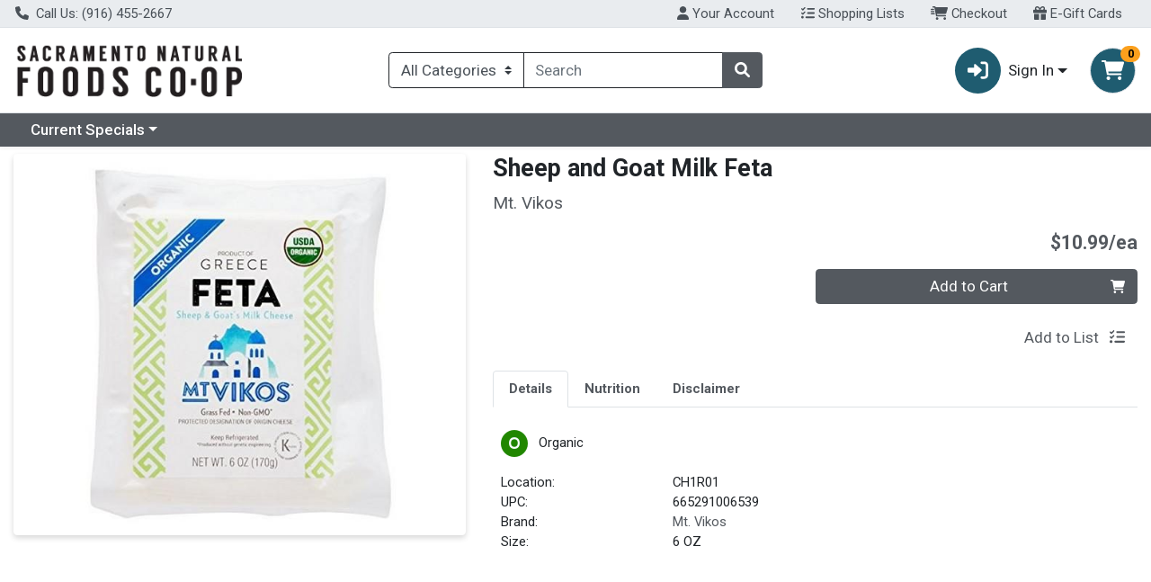

--- FILE ---
content_type: text/plain; charset=utf-8
request_url: https://xps62682.jscrambler.com/aafxkdbiybt
body_size: 374
content:
[base64]